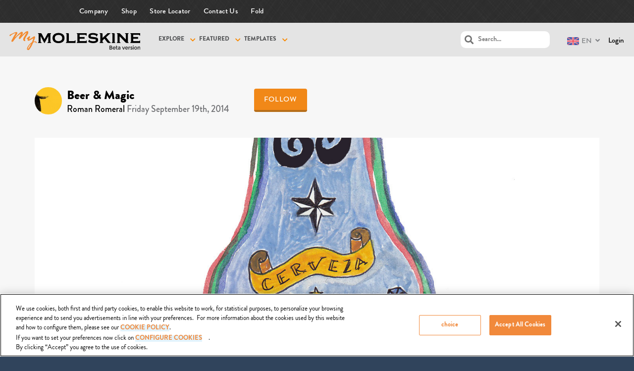

--- FILE ---
content_type: text/html; charset=UTF-8
request_url: https://mymoleskine.moleskine.com/community/wp-content/themes/boss-child/rpc/counterView.php?postID=146774&action=1
body_size: 46
content:
{"status":"OK","count":98}